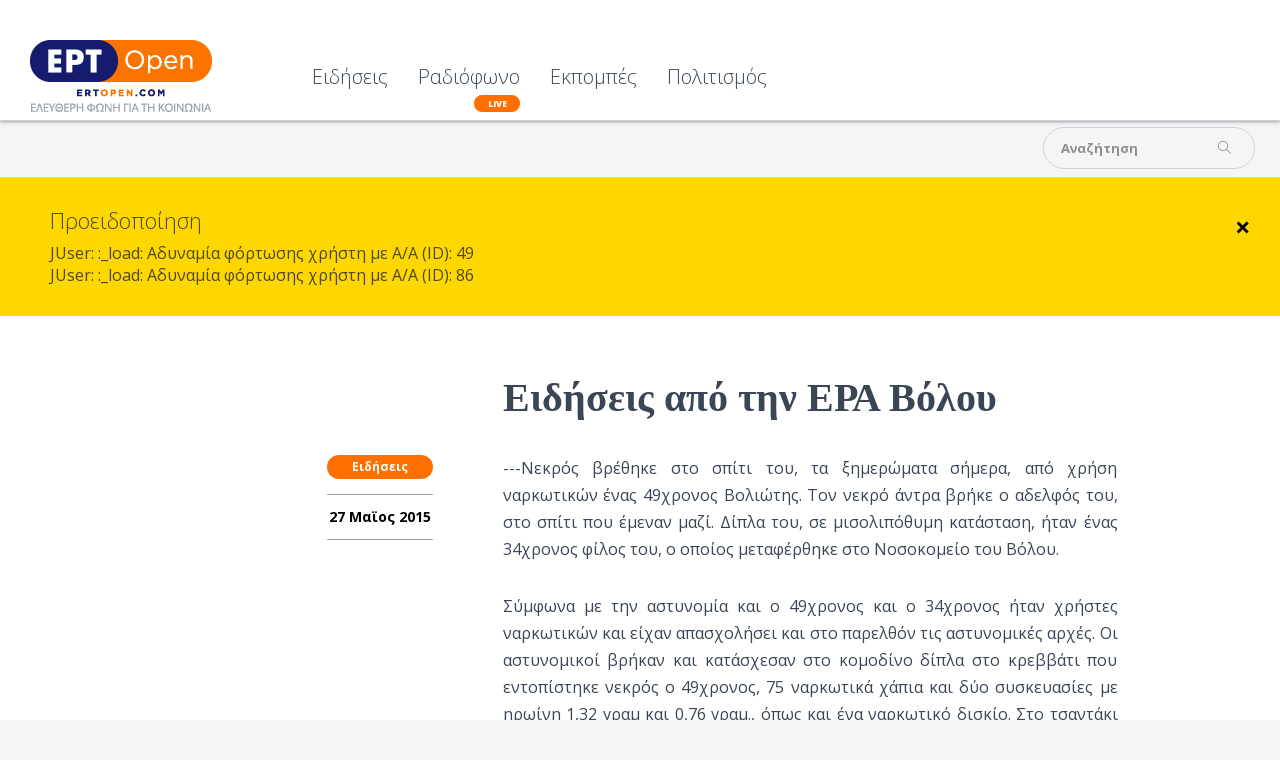

--- FILE ---
content_type: text/html; charset=utf-8
request_url: https://www.ertopen.com/show/item/34156-eidhseis-apo-thn-era-boloy
body_size: 13049
content:
<!DOCTYPE html>
<!--[if lte IE 6]><html class="lt-ie9 isIE6" lang="el-gr" dir="ltr" prefix="og: http://ogp.me/ns#"><![endif]-->
<!--[if IE 7]><html class="lt-ie9 isIE7" lang="el-gr" dir="ltr" prefix="og: http://ogp.me/ns#"><![endif]-->
<!--[if IE 8]><html class="lt-ie9 isIE8" lang="el-gr" dir="ltr" prefix="og: http://ogp.me/ns#"><![endif]-->
<!--[if IE 9]><html class="isIE9" lang="el-gr" dir="ltr" prefix="og: http://ogp.me/ns#"><![endif]-->
<!--[if gt IE 9]><!--><html lang="el-gr" dir="ltr" prefix="og: http://ogp.me/ns#"><!--<![endif]-->
	<head>
				<meta charset="utf-8" />
	<base href="https://www.ertopen.com/show/item/34156-eidhseis-apo-thn-era-boloy" />
	<meta http-equiv="X-UA-Compatible" content="IE=edge,chrome=1" />
	<meta http-equiv="imagetoolbar" content="false" />
	<meta name="keywords" content="ΕΡΑ Βόλου" />
	<meta name="robots" content="max-image-preview:large" />
	<meta property="og:url" content="https://www.ertopen.com/show/item/34156-eidhseis-apo-thn-era-boloy" />
	<meta property="og:type" content="article" />
	<meta property="og:title" content="Ειδήσεις από την ΕΡΑ Βόλου - ERT Open" />
	<meta property="og:description" content="---Νεκρός βρέθηκε στο σπίτι του, τα ξημερώματα σήμερα, από χρήση ναρκωτικών ένας 49χρονος Βολιώτης. Τον νεκρό άντρα βρήκε ο αδελφός του, στο σπίτι που έμεναν μαζί. Δίπλα του, σε μισολιπόθυμη κατάσταση, ήταν ένας 34χρονος φίλος του, ο οποίος μεταφέρθηκε στο Νοσοκομείο του Βόλου. Σύμφωνα με την αστυνο..." />
	<meta name="twitter:card" content="summary" />
	<meta name="twitter:site" content="@ertsocial" />
	<meta name="twitter:title" content="Ειδήσεις από την ΕΡΑ Βόλου - ERT Open" />
	<meta name="twitter:description" content="---Νεκρός βρέθηκε στο σπίτι του, τα ξημερώματα σήμερα, από χρήση ναρκωτικών ένας 49χρονος Βολιώτης. Τον νεκρό άντρα βρήκε ο αδελφός του, στο σπίτι που έμεναν μαζί. Δίπλα του, σε μισολιπόθυμη κατάσταση..." />
	<meta name="viewport" content="width=device-width, user-scalable=0, initial-scale=1.0" />
	<meta name="apple-mobile-web-app-capable" content="yes" />
	<meta name="distribution" content="global" />
	<meta name="designer" content="developed by Nuevvo - http://nuevvo.com" />
	<meta name="copyright" content="Copyright (c) 2026 ERT Open" />
	<meta name="description" content="---Νεκρός βρέθηκε στο σπίτι του, τα ξημερώματα σήμερα, από χρήση ναρκωτικών ένας 49χρονος Βολιώτης. Τον νεκρό άντρα βρήκε ο αδελφός του, στο σπίτι που..." />
	<meta name="generator" content="Joomla! - Open Source Content Management" />
	<title>Ειδήσεις από την ΕΡΑ Βόλου - ERT Open</title>
	<link href="/templates/ertopen/includes/images/ios/apple-touch-icon-57x57.png" rel="apple-touch-icon" />
	<link href="/templates/ertopen/includes/images/ios/apple-touch-icon-72x72.png" rel="apple-touch-icon" sizes="72x72" />
	<link href="/templates/ertopen/includes/images/ios/apple-touch-icon-144x144.png" rel="apple-touch-icon" sizes="114x114" />
	<link href="/templates/ertopen/includes/images/ios/apple-touch-icon-152x152.png" rel="apple-touch-icon" sizes="144x144" />
	<link href="/templates/ertopen/favicon.ico" rel="shortcut icon" type="image/vnd.microsoft.icon" />
	<link href="/index.php?option=com_ajax&plugin=arktypography&format=json" rel="stylesheet" />
	<link href="https://cdnjs.cloudflare.com/ajax/libs/magnific-popup.js/1.1.0/magnific-popup.min.css" rel="stylesheet" />
	<link href="https://cdnjs.cloudflare.com/ajax/libs/simple-line-icons/2.4.1/css/simple-line-icons.min.css" rel="stylesheet" />
	<link href="/templates/ertopen/css/k2.css?v=2.18" rel="stylesheet" />
	<link href="/templates/ertopen/css/template.css?v=20180705_0455" rel="stylesheet" />
	<link href="//fonts.googleapis.com/css?family=Open Sans:300,regular,500,600,700,800,300italic,italic,500italic,600italic,700italic,800italic&amp;subset=latin,latin-ext,cyrillic,cyrillic-ext,greek,greek-ext,khmer,vietnamese" rel="stylesheet" />
	<link href="/templates/ertopen/css/custom.css?v=20180705_0455" rel="stylesheet" />
	<link href="https://www.ertopen.com/media/editors/arkeditor/css/squeezebox.css" rel="stylesheet" />
	<style>

                        /* K2 - Magnific Popup Overrides */
                        .mfp-iframe-holder {padding:10px;}
                        .mfp-iframe-holder .mfp-content {max-width:100%;width:100%;height:100%;}
                        .mfp-iframe-scaler iframe {background:#fff;padding:10px;box-sizing:border-box;box-shadow:none;}
                    body, input, textarea, input[type='text'] { font-family : 'Open Sans'}h1, h2, h3, h4, h5, h6 { font-family : 'Open Sans Condensed'}
	</style>
	<script src="/media/jui/js/jquery.min.js?136294e4403e2ec823f6844cba94af53"></script>
	<script src="/media/jui/js/jquery-noconflict.js?136294e4403e2ec823f6844cba94af53"></script>
	<script src="/media/jui/js/jquery-migrate.min.js?136294e4403e2ec823f6844cba94af53"></script>
	<script src="https://cdnjs.cloudflare.com/ajax/libs/magnific-popup.js/1.1.0/jquery.magnific-popup.min.js"></script>
	<script src="/media/k2/assets/js/k2.frontend.js?v=2.18&sitepath=/"></script>
	<script src="//www.youtube.com/player_api"></script>
	<script src="/templates/ertopen/js/behaviour.js?v=20180705_0455"></script>
	<script src="/templates/ertopen/js/custom.js"></script>
	<script src="https://www.ertopen.com/media/editors/arkeditor/js/jquery.easing.min.js"></script>
	<script src="https://www.ertopen.com/media/editors/arkeditor/js/squeezebox.js"></script>
	<script type="application/ld+json">

                {
                    "@context": "https://schema.org",
                    "@type": "Article",
                    "mainEntityOfPage": {
                        "@type": "WebPage",
                        "@id": "https://www.ertopen.com/index.php/show/item/34156-eidhseis-apo-thn-era-boloy"
                    },
                    "url": "https://www.ertopen.com/index.php/show/item/34156-eidhseis-apo-thn-era-boloy",
                    "headline": "Ειδήσεις από την ΕΡΑ Βόλου - ERT Open",
                    "datePublished": "2015-05-27T14:00:01+03:00",
                    "dateModified": "2015-05-27T14:02:24+03:00",
                    "author": {
                        "@type": "Person",
                        "name": "",
                        "url": "https://www.ertopen.com/index.php/show/itemlist/user/49-d41d8cd98f00b204e9800998ecf8427e"
                    },
                    "publisher": {
                        "@type": "Organization",
                        "name": "ERT Open",
                        "url": "https://www.ertopen.com/",
                        "logo": {
                            "@type": "ImageObject",
                            "name": "ERT Open",
                            "width": "",
                            "height": "",
                            "url": "https://www.ertopen.com/"
                        }
                    },
                    "articleSection": "https://www.ertopen.com/index.php/show/itemlist/category/11-eidiseis",
                    "keywords": "ΕΡΑ Βόλου",
                    "description": "",
                    "articleBody": "---Νεκρός βρέθηκε στο σπίτι του, τα ξημερώματα σήμερα, από χρήση ναρκωτικών ένας 49χρονος Βολιώτης. Τον νεκρό άντρα βρήκε ο αδελφός του, στο σπίτι που έμεναν μαζί. Δίπλα του, σε μισολιπόθυμη κατάσταση, ήταν ένας 34χρονος φίλος του, ο οποίος μεταφέρθηκε στο Νοσοκομείο του Βόλου. Σύμφωνα με την αστυνομία και ο 49χρονος και ο 34χρονος ήταν χρήστες ναρκωτικών και είχαν απασχολήσει και στο παρελθόν τις αστυνομικές αρχές. Οι αστυνομικοί βρήκαν και κατάσχεσαν στο κομοδίνο δίπλα στο κρεββάτι που εντοπίστηκε νεκρός ο 49χρονος, 75 ναρκωτικά χάπια και δύο συσκευασίες με ηρωίνη 1,32 γραμ και 0,76 γραμ., όπως και ένα ναρκωτικό δισκίο. Στο τσαντάκι μέσης του 34χρονου βρέθηκαν και κατασχέθηκαν 27 ναρκωτικά χάπια. ---Το αγροτικό τους κατά την άσκηση της στρατιωτικής τους θητείας θα μπορούν να κάνουν οι γιατροί, όπως επίσης το ίδιο θα μπορεί να συμβαίνει και με αρχιτέκτονες, μηχανικούς και δικηγόρους, δήλωσε από την Λάρισα, το απόγευμα της Δευτέρας, ο αναπληρωτής υπουργός Εθνικής Άμυνας Κώστας Ήσυχος, κατά τη διάρκεια επίσκεψής του στην περιοχή. Ο κ. Κώστας Ήσυχος αναφέρθηκε σε νομοσχέδιο που πρόκειται να κατατεθεί από το υπουργείο Εθνικής &#039;Αμυνας το πρώτο 15νθήμερο του Ιουνίου, στο πλαίσιο του οποίου θα περιλαμβάνονται ρυθμίσεις σε θέματα που αφορούν τις Ένοπλες Δυνάμεις, μεταξύ των οποίων και η προαναφερόμενη. Ενώ στις προωθούμενες ρυθμίσεις συμπεριλαμβάνονται και αυτές που έχουν να κάνουν με την ακίνητη περιουσία που είναι στην κατοχή των Ενόπλων Δυνάμεων και αφορούν στην αξιοποίηση τους και στην απόδοσή τους στους πολίτες ---Σύσκεψη στο Δημαρχείο του Βόλου πραγματοποίησε χθες η Περιφερειακή Ένωση Δήμων Θεσσαλίας για το νέο ΕΣΠΑ. Στόχος των συσκέψεων σύμφωνα με τον Πρόεδρο της ΠΕΔ Θεσσαλίας κ. Κωτσό είναι να καταγραφούν οι προτεραιότητες και οι αναγκαιότητες που υπάρχουν σε κάθε Δήμο. Ο ίδιος εξέφρασε την αγωνία του για τις οικονομικές εξελίξεις και την αναπτυξιακή πορεία των δήμων, σημειώνοντας πως «Πρέπει το συντομότερο δυνατόν, να ξεκινήσουν τα τομεακά ή τα περιφερειακά προγράμματα για τη χρηματοδότηση έργων των Δήμων και ουσιαστικά των τοπικών κοινωνιών». ---Την ανάγκη να συντηρηθούν αλλά κυρίως να αντικατασταθούν με νέα τα μηχανήματα αιμοκάθαρσης σε όλες τις μονάδες νεφρού της Περιφέρειας Θεσσαλίας έθεσε αντιπροσωπεία της Πανελλαδικής Ομοσπονδίας Νεφροπαθών στον νέο διοικητή της 5ης ΥΠΕ με τον οποίο είχε σήμερα συνάντηση. Αναφέρθηκαν επίσης και στις ελλείψεις σε γιατρούς και νοσηλευτικό προσωπικό στις μονάδες κυρίως της Καρδίτσας και της Λαμίας. Από την πλευρά του ο διοικητής κ. Νέστορας Αντωνίου ανέφερε ότι θα φροντίσει να τρέξει η διαδικασία μετά τους διαγωνισμούς που έγιναν για την προμήθεια μηχανημάτων αιμοκάθαρσης σε Βόλο και Λαμία. Αναφορικά με την Καρδίτσα και Λαμία που αντιμετωπίζουν σοβαρό πρόβλημα υποστελέχωσης σε νεφρολόγους είπε ότι θα φροντίσει να αναλάβουν υπηρεσία το συντομότερο δυνατόν, ένας μόνιμος νεφρολόγος σε Καρδίτσα και ένας στη Λαμία. Τέλος τόνισε ότι θα φροντίσει στους διαγωνισμούς για τα φίλτρα να τίθενται οι προδιαγραφές που θέτει η νεφρολογική εταιρεία. ---Η Αποκεντρωμένη Διοίκηση απέρριψε απόφαση του Δήμου Βόλου για οικονομική ενίσχυση φοιτητικής ομάδας. Η ενίσχυση θα καλυφθεί από κονδύλια του Δήμου και η Αποκεντρωμένη κατηγορείται από τον Δήμο ότι αποδέχεται τις σπατάλες και τους χορούς εκατομμυρίων με εργολαβίες και μελέτες και καταδικάζει τη δημιουργία, την ελπίδα και την προοπτική. ---Ερώτηση προς το Υπουργείο Παραγωγικής Ανασυγκρότησης, Περιβάλλοντος και Ενέργειας κατέθεσαν η βουλευτής Μαγνησίας Δανάη Τζήκα-Κωστοπούλου και ο βουλευτής Κορινθίας Φάνης Κουρεμπές, την οποία συνυπογράφουν 65 βουλευτές του ΣΥΡΙΖΑ, μεταξύ των οποίων και οι βουλευτές Μαγνησίας Α. Μεϊκόπουλος, Κ. Δελημήτρος και Κ. Παπανάτσιου, με την οποία ζητούν ένα ευνοϊκότερο καθεστώς διακανονισμού για την εξόφληση των οφειλών στη ΔΕΗ για τα νοικοκυριά, τις μικρομεσαίες επιχειρήσεις και τους αγρότες που δεν μπορούν να ανταπεξέλθουν στο υπάρχον καθεστώς και κινδυνεύουν να μείνουν χωρίς ηλεκτροδότηση. Στην ερώτηση επισημαίνεται, μεταξύ άλλων, ότι «Τη στιγμή που οι οφειλές και οι ανεξόφλητοι λογαριασμοί στη ΔΕΗ παραμένουν πολύ υψηλοί (1,8 δις) και αυξάνονται καθημερινά, είναι πλέον συχνό το φαινόμενο πολλοί καταναλωτές να βρίσκονται σε διακανονισμό με τη ΔΕΗ αλλά να μην μπορούν να ανταποκριθούν στο ύψος των δόσεων της ρύθμισης, την ίδια στιγμή που δεν πληρούν τις προϋποθέσεις ένταξης στις ρυθμίσεις για την αντιμετώπιση της ανθρωπιστικής κρίσης. Οι βουλευτές ρωτούν τον αρμόδιο Υπουργό τόσο για ένα νέο καθεστώς διακανονισμού αλλά και με ποιους τρόπους θα διασφαλιστεί ότι δεν θα γίνει διακοπή ρεύματος σε όσους δεν διαθέτουν την οικονομική δυνατότητα να ανταπεξέλθουν στα χρέη τους ή στο ύψος των δόσεων του διακανονισμού τους αλλά και ποια μέριμνα θα ληφθεί για την αποκατάσταση της ηλεκτροδότησης, όπου έχει γίνει διακοπή ρεύματος. ---Το μνημείο των αδικοχαμένων οπαδών του ΠΑΟΚ στα Τέμπη βεβήλωσαν άγνωστοι, σπάζοντας και τα 6 εκκλησάκια που βρισκόταν στον χώρο. Το αποκρουστικό θέαμα αντίκρισε χθες Τρίτη ο ιερέας Αμπελακίων, γειτονικό χωριό των Τεμπών, ο οποίος έχει αναλάβει να κάνει τις δοξολογίες και τη φροντίδα του χώρου. Ο ιερέας ενημέρωσε τον Σ.Φ. ΠΑΟΚ Κορδελιού για τις ζημιές, καθώς οι οπαδοί ήταν μέλη του συγκεκριμένου συνδέσμου. Αν και η αρχική σκέψη οδηγούσε σε τυφλή οπαδική βία, πηγές από την αστυνομία που έσπευσε στο σημείο, αναφέρουν πως δεν υπάρχουν ίχνη από τους δράστες, ενώ το γεγονός πως δεν υπάρχουν γραμμένα συνθήματα, ίσως να παραπέμπει σε άλλη αιτία. Το μνημείο στα Τέμπη είχε χτιστεί από οπαδούς του ΠΑΟΚ για να τιμήσουν τη μνήμη των φίλων τους που έχασαν τη ζωή τους στο τροχαίο δυστύχημα που έγινε στις 4 Οκτωβρίου του 1999, επιστρέφοντας με τουριστικό λεωφορείο από τον αγώνα της ομάδας τους με τον Παναθηναϊκό στο ΟΑΚΑ. ---Ο Βόλος και η Μαγνησία προβάλλονται στο διήμερο φόρουμ για τον θαλάσσιο τουρισμό, «Posidonia» χθες και σήμερα στην Αθήνα, μέσω του Επιμελητηρίου, στο περίπτερο του Επιμελητηριακού Ομίλου Ανάπτυξης Ελληνικών Νησιών (Ε.Ο.Α.Ε.Ν.). Φέτος το θέμα της συνάντησης είναι η προβολή και γνωριμία με τα τοπικά προϊόντα, έτσι ώστε να τα γνωρίσουν οι επιχειρήσεις κρουαζιέρας και να μπουν στα κρουαζιερόπλοια. Στην αντιπροσωπεία του Επιμελητηρίου συμμετέχουν ο πρόεδρός του κ. Τ. Μπασδάνης, ο γραμματέας κ. Βασ. Ζαχείλας και το μέλος του ΔΣ Θέκλα Καμμένου. Πρόκειται για μια διεθνή συνάντηση, που έχει καθιερωθεί να διοργανώνεται κάθε δύο χρόνια, εναλλάξ με την κορυφαία έκθεση «Ποσειδώνεια», αποτελώντας μια επιπλέον δυναμική επιχειρηματική εκδήλωση του κλάδου της κρουαζιέρας και του γιότινγκ. ---Τη Δευτέρα 1 Ιουνίου 2015, ημέρα εορτασμού του Αγίου Πνεύματος, η αγορά του Βόλου και της Νέας Ιωνίας, όπως κάθε χρόνο, θα παραμείνει κλειστή. Σύμφωνα με σχετική ανακοίνωση του Εμπορικού Συλλόγου «η ημέρα αυτή έχει καθιερωθεί ως αργία και τα καταστήματα στη Μαγνησία και σε πολλές περιοχές της χώρας μας παραμένουν κλειστά». ---Το δίτομο έργο Λαϊκά παραμύθια της Θεσσαλίας, του Ομ. Καθηγητή Β.Δ. Αναγνωστόπουλου, παρουσιάζουν το Πανεπιστήμιο Θεσσαλίας, οι Πανεπιστημιακές Εκδόσεις Θεσσαλίας, το Παιδαγωγικό Τμήμα Προσχολικής Εκπαίδευσης, ο Σύλλογος Δασκάλων και Νηπιαγωγών Ν. Μαγνησίας και το Κέντρο Βιβλίου Μαγνησιωτών Συγγραφέων (ΚΕΒΙΜΑΣΥ), στο Αμφιθέατρο Κορδάτου, την Τετάρτη 27 Μαΐου και ώρα 7.30 μ.μ. Το πρόγραμμα περιλαμβάνει, μετά τους χαιρετισμούς, αφήγηση λαϊκού παραμυθιού από την κ. Μάρω Αισώπου, αφηγήτρια ιστοριών, την παρουσίαση του έργου από τον Δημήτρη Μπενέκο, Καθηγητή Λαογραφίας του Πανεπιστημίου Θεσσαλίας, και τον Κώστα Λιάπη, λαογράφο-ερευνητή και, τέλος, δραματοποίηση παραμυθιών από μαθητές του 13ου Δημοτικού Σχολείου και 26ου Νηπιαγωγείου Βόλου με την καθοδήγηση της Έλενας Στανιού, διδάκτορος-νηπιαγωγού και της Λίας Τσαλαβρέτα, δασκάλας. Την εκδήλωση συντονίζει η Ελένη Κονταξή, δρ. φιλόλογος. Στη Θόλο του Πανεπιστημίου θα υπάρχει έκθεση σε σταντ με σκίτσα και εικόνες του Γιάννη Κονταξή, που κοσμούν τους δύο τόμους των ΛΑΪΚΩΝ ΠΑΡΑΜΥΘΙΩΝ ΤΗΣ ΘΕΣΣΑΛΙΑΣ. ---Μια μεγάλη εκδήλωση-συναυλία αφιερωμένη στον κορυφαίο συνθέτη Μάνο Χατζιδάκι πραγματοποιείται σήμερα Τετάρτη, στις 21.30 το βράδυ, στο Θερινό Θέατρο Βόλου «Μελίνα Μερκούρη». Για την εκδήλωση συμπράττουν σημαντικοί φορείς πολιτισμού της πόλης του Βόλου, όπως είναι η Βολιώτικη , η Χορωδία των Εκπαιδευτικών Ν. Μαγνησίας και το Δίκτυο «Περραιβία», με την υποστήριξη και τη συνεργασία της Δ/νσης Πολιτισμού του Δήμου Βόλου. Μαέστρος των δύο Χορωδιών είναι η Στάσα Τζάλα. Στη φετινή μεγάλη εκδήλωση που θα πραγματοποιηθεί την Τετάρτη 24 Ιουνίου στις 21.30 με την θα παρουσιαστούν μεγάλες επιτυχίες του Μάνου Χατζιδάκι, που σημάδεψαν τα μουσικά πράγματα της χώρας μας. Στην εκδήλωση συμμετέχουν οι εξαιρετικοί σολίστες - ερμηνευτές Νίκος Παρθένης και Κατερίνα Αποστολοπούλου, ενώ η ορχήστρα θα απαρτίζεται από τους καλύτερους μουσικούς της πόλης του Βόλου. Πρόκειται για μια «Μια πανδαισία ήχων, φωνών, εικόνων και μουσικής από ένα πλήθος πάνω από ογδόντα καλλιτεχνών που θα βρίσκονται καθ’ όλη τη διάρκεια της εκδήλωσης επί σκηνής, παρουσιάζοντας τις καλύτερες μουσικές δημιουργίες του Μάνου Χατζιδάκι που έχουν ταξιδέψει την Ελλάδα και τη μουσική της σε όλο τον κόσμο» αναφέρει ο εμπνευστής και συντονιστής της εκδήλωσης, Κώστας Σκριάπας."
                }
                
	</script>
	<script>

  (function($){
    $(document).ready(function(){
       $('.itemRelated').nuSlider( {
         orientation: 'horizontal',
         step: 3,
         viewport: 3,
       transitionTime : 500,
       minItemWidth: 280
      });
    });
  })(jQuery)
(function()
				{
					if(typeof jQuery == 'undefined')
						return;
					
					jQuery(function($)
					{
						if($.fn.squeezeBox)
						{
							$( 'a.modal' ).squeezeBox({ parse: 'rel' });
				
							$( 'img.modal' ).each( function( i, el )
							{
								$(el).squeezeBox({
									handler: 'image',
									url: $( el ).attr( 'src' )
								});
							})
						}
						else if(typeof(SqueezeBox) !== 'undefined')
						{
							$( 'img.modal' ).each( function( i, el )
							{
								SqueezeBox.assign( el, 
								{
									handler: 'image',
									url: $( el ).attr( 'src' )
								});
							});
						}
						
						function jModalClose() 
						{
							if(typeof(SqueezeBox) == 'object')
								SqueezeBox.close();
							else
								ARK.squeezeBox.close();
						}
					
					});
				})();
	</script>

		<script async src="https://pagead2.googlesyndication.com/pagead/js/adsbygoogle.js?client=ca-pub-5187865990558072"
     crossorigin="anonymous"></script>
	<!--[if lt IE 9]>
	<script src="//cdnjs.cloudflare.com/ajax/libs/html5shiv/3.6.2/html5shiv.js"></script>
	<![endif]-->

	<!-- Google Analytics -->
	<script type="text/javascript">
		var _gaq = _gaq || [];
		_gaq.push(['_setAccount', 'UA-37712575-3']);
		_gaq.push(['_setDomainName', '.ertopen.com']);
		_gaq.push(['_trackPageview']);

		(function() {
			var ga = document.createElement('script'); ga.type = 'text/javascript'; ga.async = true;
			ga.src = ('https:' == document.location.protocol ? 'https://ssl' : 'http://www') + '.google-analytics.com/ga.js';
			var s = document.getElementsByTagName('script')[0]; s.parentNode.insertBefore(ga, s);
		})();
	</script>
	
	</head>
	<body id="com_k2" class="viewIsItem idIs34156 itemIdIs382">
		<span id="top" class="visuallyhidden"></span>
		<!-- Facebook Widgets [start] -->
<div id="fb-root"></div>
<script>
    (function(d, s, id) {
      var js, fjs = d.getElementsByTagName(s)[0];
      if (d.getElementById(id)) return;
      js = d.createElement(s); js.id = id;
      js.src = "//connect.facebook.net/en_US/sdk.js#xfbml=1&version=v2.0";
      fjs.parentNode.insertBefore(js, fjs);
    }(document, 'script', 'facebook-jssdk'));
</script>
<!-- Facebook Widgets [end] -->

		<header class="row collapse site-header" id="top">

			<div class="column header-logo">
				<!-- Logo -->
				<h1 class="logo">
					<a href="https://www.ertopen.com/">
												<img src="/images/logo/logo_182x72.png" alt="ERTOpen" />
											</a>
				</h1>
			</div>

						<nav class="column end top-lvl-nav">
					<div id="moduleId229" class="module ">
				<div class="moduleContent">
			<ul class="nav menu">
<li class="item-360 deeper parent"><a href="/index.php" >Ειδήσεις</a><ul class="nav-child unstyled small"><li class="item-370 deeper parent"><a href="/index.php/news/ellada" >Ελλάδα</a><ul class="nav-child unstyled small"><li class="item-374"><a href="/index.php/news/ellada/koinwnia" >Κοινωνία</a></li><li class="item-373"><a href="/index.php/news/ellada/politikh" >Πολιτική</a></li><li class="item-372"><a href="/index.php/news/ellada/oikonomia" >Οικονομία</a></li><li class="item-375"><a href="/index.php/news/ellada/athlitika" >Αθλητικά</a></li></ul></li><li class="item-371"><a href="/index.php/news/kosmos" >Κόσμος</a></li></ul></li><li class="item-365"><a class="is-live" href="/index.php/radio" >Ραδιόφωνο</a></li><li class="item-564"><a href="/index.php/εκπομπές" >Εκπομπές</a></li><li class="item-285"><a href="/index.php/ekdiloseis" >Πολιτισμός</a></li></ul>
		</div>
	</div>
	
				
				<a id="menuHandler" class="show-for-mdown right" href="#">
					<span class="sec-font">MENU</span> <i class="icon icon-menu"></i>
				</a>

								<div class="show-on-scroll">
						<div id="moduleId243" class="module ">
				<div class="moduleContent">
			<div id="k2ModuleBox243" class="modSearchBlock k2SearchBlock transition toggleSearchState">
	<form action="/index.php/show/itemlist/search" method="get" autocomplete="off" class="k2SearchBlockForm">

		<input type="text" value="Αναζήτηση" name="searchword" maxlength="" size="" class="inputbox" onblur="if(this.value=='') this.value='Αναζήτηση';" onfocus="if(this.value=='Αναζήτηση') this.value='';" />

						<input type="submit" value="" class="glyph button" onclick="this.form.searchword.focus();" />
				
		<input type="hidden" name="categories" value="" />
					</form>

	</div>
		</div>
	</div>
	
				</div>
				
				<a class="right back-to-top k2Anchor" href="#top">
					<i class="icon-up-open"></i>
				</a>
			</nav>
			
		</header>

				<section class="row top-zone">
			
						<div class="column right small-12  mod-top">

					<div id="moduleId232" class="module right">
				<div class="moduleContent">
			<div id="k2ModuleBox232" class="modSearchBlock k2SearchBlock transition toggleSearchState right">
	<form action="/index.php/show/itemlist/search" method="get" autocomplete="off" class="k2SearchBlockForm">

		<input type="text" value="Αναζήτηση" name="searchword" maxlength="" size="" class="inputbox" onblur="if(this.value=='') this.value='Αναζήτηση';" onfocus="if(this.value=='Αναζήτηση') this.value='';" />

						<input type="submit" value="" class="glyph button" onclick="this.form.searchword.focus();" />
				
		<input type="hidden" name="categories" value="" />
					</form>

	</div>
		</div>
	</div>
	
							</div>
						<div class="clr"></div>
		</section>
		
		<section class="row content">
			
			<div id="system-message-container">
			<div id="system-message">
							<div class="alert alert-warning">
										<a class="close" data-dismiss="alert">×</a>

											<h4 class="alert-heading">Προειδοποίηση</h4>
						<div>
															<div class="alert-message">JUser: :_load: Αδυναμία φόρτωσης χρήστη με Α/Α (ID): 49</div>
															<div class="alert-message">JUser: :_load: Αδυναμία φόρτωσης χρήστη με Α/Α (ID): 86</div>
													</div>
									</div>
					</div>
	</div>


						<!-- Required for Facebook sharing -->
<div id="fb-root"></div>


<!-- Start K2 Item Layout -->
<span id="startOfPageId34156"></span>

<article id="k2Container" class="white-bg itemView">

	<!-- Plugins: BeforeDisplay -->
	
	<!-- K2 Plugins: K2BeforeDisplay -->
	
   
    <section class="article-body">
      <div class="column small-12 large-6 small-centered">

        
                <div class="clr"></div>
                <div class="itemBody">
          <header class="itemHeader">

                        <!-- Item category -->
            <div class="orange-bg show-for-mdown itemCategory">
                            <a href="/index.php/show/itemlist/category/11-eidiseis">Ειδήσεις</a>
            </div>
            
                        <!-- Item title -->
            <h2 class="itemTitle">
              
              Ειδήσεις από την ΕΡΑ Βόλου
              
            </h2>
            
            <!-- Plugins: AfterDisplayTitle -->
            
            <!-- K2 Plugins: K2AfterDisplayTitle -->
                      </header>
                    <aside class="left item-aside">
                        <!-- Item category -->
            <div class="orange-bg itemCategory">
                            <a href="/index.php/show/itemlist/category/11-eidiseis">Ειδήσεις</a>
            </div>
            
                        <!-- Date created -->
            <span class="itemDateCreated">
              27 Μαϊος 2015            </span>
            
                        <div class="clr"></div>
          </aside>
          
          
        	
      	  <!-- Plugins: BeforeDisplayContent -->
      	  
      	  <!-- K2 Plugins: K2BeforeDisplayContent -->
      	  
      	        	        	  <!-- Item introtext -->
      	  <div class="itemIntroText">
      	  	      	  </div>
      	        	        	  <!-- Item fulltext -->
      	  <div class="itemFullText">
      	  	<p style="text-align: justify;">---Νεκρός βρέθηκε στο σπίτι του, τα ξημερώματα σήμερα, από χρήση ναρκωτικών ένας 49χρονος Βολιώτης. Τον νεκρό άντρα βρήκε ο αδελφός του, στο σπίτι που έμεναν μαζί. Δίπλα του, σε μισολιπόθυμη κατάσταση, ήταν ένας 34χρονος φίλος του, ο οποίος μεταφέρθηκε στο Νοσοκομείο του Βόλου.</p>
<p style="text-align: justify;">Σύμφωνα με την αστυνομία και ο 49χρονος και ο 34χρονος ήταν χρήστες ναρκωτικών και είχαν απασχολήσει και στο παρελθόν τις αστυνομικές αρχές. Οι αστυνομικοί βρήκαν και κατάσχεσαν στο κομοδίνο δίπλα στο κρεββάτι που εντοπίστηκε νεκρός ο 49χρονος, 75 ναρκωτικά χάπια και δύο συσκευασίες με ηρωίνη 1,32 γραμ και 0,76 γραμ., όπως και ένα ναρκωτικό δισκίο. Στο τσαντάκι μέσης του 34χρονου βρέθηκαν και κατασχέθηκαν 27 ναρκωτικά χάπια.</p>
<p style="text-align: justify;">---Το αγροτικό τους κατά την άσκηση της στρατιωτικής τους θητείας θα μπορούν να κάνουν οι γιατροί, όπως επίσης το ίδιο θα μπορεί να συμβαίνει και με αρχιτέκτονες, μηχανικούς και δικηγόρους, δήλωσε από την Λάρισα, το απόγευμα της Δευτέρας, ο αναπληρωτής υπουργός Εθνικής Άμυνας Κώστας Ήσυχος, κατά τη διάρκεια επίσκεψής του στην περιοχή.</p>
<p style="text-align: justify;">Ο κ. Κώστας Ήσυχος αναφέρθηκε σε νομοσχέδιο που πρόκειται να κατατεθεί από το υπουργείο Εθνικής 'Αμυνας το πρώτο 15νθήμερο του Ιουνίου, στο πλαίσιο του οποίου θα περιλαμβάνονται ρυθμίσεις σε θέματα που αφορούν τις Ένοπλες Δυνάμεις, μεταξύ των οποίων και η προαναφερόμενη. Ενώ στις προωθούμενες ρυθμίσεις συμπεριλαμβάνονται και αυτές που έχουν να κάνουν με την ακίνητη περιουσία που είναι στην κατοχή των Ενόπλων Δυνάμεων και αφορούν στην αξιοποίηση τους και στην απόδοσή τους στους πολίτες</p>
<p style="text-align: justify;">---Σύσκεψη στο Δημαρχείο του Βόλου πραγματοποίησε χθες η Περιφερειακή Ένωση Δήμων Θεσσαλίας για το νέο ΕΣΠΑ.</p>
<p style="text-align: justify;">Στόχος των συσκέψεων σύμφωνα με τον Πρόεδρο της ΠΕΔ Θεσσαλίας κ. Κωτσό είναι να καταγραφούν οι προτεραιότητες και οι αναγκαιότητες που υπάρχουν σε κάθε Δήμο. Ο ίδιος εξέφρασε την αγωνία του για τις οικονομικές εξελίξεις και την αναπτυξιακή πορεία των δήμων, σημειώνοντας πως «Πρέπει το συντομότερο δυνατόν, να ξεκινήσουν τα τομεακά ή τα περιφερειακά προγράμματα για τη χρηματοδότηση έργων των Δήμων και ουσιαστικά των τοπικών κοινωνιών».</p>
<p style="text-align: justify;">---Την ανάγκη να συντηρηθούν αλλά κυρίως να αντικατασταθούν με νέα τα μηχανήματα αιμοκάθαρσης σε όλες τις μονάδες νεφρού της Περιφέρειας Θεσσαλίας έθεσε αντιπροσωπεία της Πανελλαδικής Ομοσπονδίας Νεφροπαθών στον νέο διοικητή της 5<sup>ης</sup>&nbsp;ΥΠΕ με τον οποίο είχε σήμερα συνάντηση. Αναφέρθηκαν επίσης και στις ελλείψεις σε γιατρούς και νοσηλευτικό προσωπικό στις μονάδες κυρίως της Καρδίτσας και της Λαμίας. &nbsp;Από την πλευρά του ο διοικητής κ.&nbsp;Νέστορας Αντωνίου ανέφερε&nbsp;ότι θα φροντίσει να τρέξει η&nbsp;διαδικασία&nbsp;μετά τους διαγωνισμούς που έγιναν για την προμήθεια μηχανημάτων αιμοκάθαρσης σε Βόλο και Λαμία. Αναφορικά με την Καρδίτσα και Λαμία που αντιμετωπίζουν σοβαρό πρόβλημα υποστελέχωσης σε νεφρολόγους είπε ότι θα φροντίσει να αναλάβουν υπηρεσία το συντομότερο δυνατόν, ένας μόνιμος νεφρολόγος σε Καρδίτσα και ένας στη Λαμία. Τέλος τόνισε ότι&nbsp;θα φροντίσει στους διαγωνισμούς για τα φίλτρα να τίθενται οι προδιαγραφές που θέτει η&nbsp;&nbsp;νεφρολογική εταιρεία.</p>
<p style="text-align: justify;">---Η Αποκεντρωμένη Διοίκηση απέρριψε απόφαση του Δήμου Βόλου για οικονομική ενίσχυση φοιτητικής ομάδας. Η ενίσχυση θα καλυφθεί από κονδύλια του Δήμου και η Αποκεντρωμένη κατηγορείται από τον Δήμο ότι αποδέχεται τις σπατάλες και τους χορούς εκατομμυρίων με εργολαβίες και μελέτες και καταδικάζει τη δημιουργία, την ελπίδα και την προοπτική.</p>
<p style="text-align: justify;">---Ερώτηση προς το Υπουργείο Παραγωγικής Ανασυγκρότησης, Περιβάλλοντος και Ενέργειας κατέθεσαν η βουλευτής Μαγνησίας Δανάη Τζήκα-Κωστοπούλου και ο βουλευτής Κορινθίας Φάνης Κουρεμπές, την οποία συνυπογράφουν 65 βουλευτές του ΣΥΡΙΖΑ, μεταξύ των οποίων και οι βουλευτές Μαγνησίας Α. Μεϊκόπουλος, Κ. Δελημήτρος και Κ. Παπανάτσιου, με την οποία ζητούν ένα ευνοϊκότερο καθεστώς διακανονισμού για την εξόφληση των οφειλών στη ΔΕΗ για τα νοικοκυριά, τις μικρομεσαίες επιχειρήσεις και τους αγρότες που δεν μπορούν να ανταπεξέλθουν στο υπάρχον καθεστώς και κινδυνεύουν να μείνουν χωρίς ηλεκτροδότηση.</p>
<p style="text-align: justify;">Στην ερώτηση επισημαίνεται, μεταξύ άλλων, ότι «Τη στιγμή που οι οφειλές και οι ανεξόφλητοι λογαριασμοί στη ΔΕΗ παραμένουν πολύ υψηλοί (1,8 δις) και αυξάνονται καθημερινά, είναι πλέον συχνό το φαινόμενο πολλοί καταναλωτές να βρίσκονται σε διακανονισμό με τη ΔΕΗ αλλά να μην μπορούν να ανταποκριθούν στο ύψος των δόσεων της ρύθμισης, την ίδια στιγμή που δεν πληρούν τις προϋποθέσεις ένταξης στις ρυθμίσεις για την αντιμετώπιση της ανθρωπιστικής κρίσης.</p>
<p style="text-align: justify;">Οι βουλευτές ρωτούν τον αρμόδιο Υπουργό τόσο για ένα νέο καθεστώς διακανονισμού αλλά και με ποιους τρόπους θα διασφαλιστεί ότι δεν θα γίνει διακοπή ρεύματος σε όσους δεν διαθέτουν την οικονομική δυνατότητα να ανταπεξέλθουν στα χρέη τους ή στο ύψος των δόσεων του διακανονισμού τους αλλά και ποια μέριμνα θα ληφθεί για την αποκατάσταση της ηλεκτροδότησης, όπου έχει γίνει διακοπή ρεύματος.</p>
<p style="text-align: justify;">---Το μνημείο των αδικοχαμένων οπαδών του ΠΑΟΚ στα Τέμπη βεβήλωσαν άγνωστοι, σπάζοντας και τα 6 εκκλησάκια που βρισκόταν στον χώρο. Το αποκρουστικό θέαμα αντίκρισε χθες Τρίτη ο ιερέας Αμπελακίων, γειτονικό χωριό των Τεμπών, ο οποίος έχει αναλάβει να κάνει τις δοξολογίες και τη φροντίδα του χώρου. Ο ιερέας ενημέρωσε τον Σ.Φ. ΠΑΟΚ Κορδελιού για τις ζημιές, καθώς οι οπαδοί ήταν μέλη του συγκεκριμένου συνδέσμου.</p>
<p style="text-align: justify;">Αν και η αρχική σκέψη οδηγούσε σε τυφλή οπαδική βία, πηγές από την αστυνομία που έσπευσε στο σημείο, αναφέρουν πως δεν υπάρχουν ίχνη από τους δράστες, ενώ το γεγονός πως δεν υπάρχουν γραμμένα συνθήματα, ίσως να παραπέμπει σε άλλη αιτία.</p>
<p style="text-align: justify;">Το μνημείο στα Τέμπη είχε χτιστεί από οπαδούς του ΠΑΟΚ για να τιμήσουν τη μνήμη των φίλων τους που έχασαν τη ζωή τους στο τροχαίο δυστύχημα που έγινε στις 4 Οκτωβρίου του 1999, επιστρέφοντας με τουριστικό λεωφορείο από τον αγώνα της ομάδας τους με τον Παναθηναϊκό στο ΟΑΚΑ.</p>
<p style="text-align: justify;">---Ο Βόλος και η Μαγνησία προβάλλονται στο διήμερο φόρουμ για τον θαλάσσιο τουρισμό, «Posidonia» χθες και σήμερα στην Αθήνα, μέσω του Επιμελητηρίου, στο περίπτερο του Επιμελητηριακού Ομίλου Ανάπτυξης Ελληνικών Νησιών (Ε.Ο.Α.Ε.Ν.).</p>
<p style="text-align: justify;">Φέτος το θέμα της συνάντησης είναι η προβολή και γνωριμία με τα τοπικά προϊόντα, έτσι ώστε να τα γνωρίσουν οι επιχειρήσεις κρουαζιέρας και να μπουν στα κρουαζιερόπλοια.</p>
<p style="text-align: justify;">Στην αντιπροσωπεία του Επιμελητηρίου συμμετέχουν ο πρόεδρός του κ. Τ. Μπασδάνης, ο γραμματέας κ. Βασ. Ζαχείλας και το μέλος του ΔΣ Θέκλα Καμμένου. Πρόκειται για μια διεθνή συνάντηση, που έχει καθιερωθεί να διοργανώνεται κάθε δύο χρόνια, εναλλάξ με την κορυφαία έκθεση «Ποσειδώνεια», αποτελώντας μια επιπλέον δυναμική επιχειρηματική εκδήλωση του κλάδου της κρουαζιέρας και του γιότινγκ.</p>
<p style="text-align: justify;">---Τη Δευτέρα 1 Ιουνίου 2015, ημέρα εορτασμού του Αγίου Πνεύματος, η αγορά του Βόλου και της Νέας Ιωνίας, όπως κάθε χρόνο, θα παραμείνει κλειστή. Σύμφωνα με σχετική ανακοίνωση του Εμπορικού Συλλόγου «η ημέρα αυτή έχει καθιερωθεί ως αργία και τα καταστήματα στη Μαγνησία και σε πολλές περιοχές της χώρας μας παραμένουν κλειστά».</p>
<p style="text-align: justify;">---Το δίτομο έργο Λαϊκά παραμύθια της Θεσσαλίας, του Ομ. Καθηγητή Β.Δ. Αναγνωστόπουλου, παρουσιάζουν το Πανεπιστήμιο Θεσσαλίας, οι Πανεπιστημιακές Εκδόσεις Θεσσαλίας, το Παιδαγωγικό Τμήμα Προσχολικής Εκπαίδευσης, ο Σύλλογος Δασκάλων και Νηπιαγωγών Ν. Μαγνησίας και το Κέντρο Βιβλίου Μαγνησιωτών Συγγραφέων (ΚΕΒΙΜΑΣΥ), στο Αμφιθέατρο Κορδάτου, την Τετάρτη 27 Μαΐου και ώρα 7.30 μ.μ.</p>
<p style="text-align: justify;">Το πρόγραμμα περιλαμβάνει, μετά τους χαιρετισμούς, αφήγηση λαϊκού παραμυθιού από την κ. Μάρω Αισώπου, αφηγήτρια ιστοριών, την παρουσίαση του έργου από τον Δημήτρη Μπενέκο, Καθηγητή Λαογραφίας του Πανεπιστημίου Θεσσαλίας, και τον Κώστα Λιάπη, λαογράφο-ερευνητή και, τέλος, δραματοποίηση παραμυθιών από μαθητές του 13ου Δημοτικού Σχολείου και 26ου Νηπιαγωγείου Βόλου με την καθοδήγηση της Έλενας Στανιού, διδάκτορος-νηπιαγωγού και της Λίας Τσαλαβρέτα, δασκάλας.</p>
<p style="text-align: justify;">Την εκδήλωση συντονίζει η Ελένη Κονταξή, δρ. φιλόλογος. Στη Θόλο του Πανεπιστημίου θα υπάρχει έκθεση σε σταντ με σκίτσα και εικόνες του Γιάννη Κονταξή, που κοσμούν τους δύο τόμους των ΛΑΪΚΩΝ ΠΑΡΑΜΥΘΙΩΝ ΤΗΣ ΘΕΣΣΑΛΙΑΣ.</p>
<p style="text-align: justify;">---Μια μεγάλη εκδήλωση-συναυλία αφιερωμένη στον κορυφαίο συνθέτη Μάνο Χατζιδάκι πραγματοποιείται σήμερα Τετάρτη, στις 21.30 το βράδυ, στο Θερινό Θέατρο Βόλου «Μελίνα Μερκούρη». Για την εκδήλωση συμπράττουν σημαντικοί φορείς πολιτισμού της πόλης του Βόλου, όπως είναι η Βολιώτικη , η Χορωδία των Εκπαιδευτικών Ν. Μαγνησίας και το Δίκτυο «Περραιβία», με την υποστήριξη και τη συνεργασία της Δ/νσης Πολιτισμού του Δήμου Βόλου. Μαέστρος των δύο Χορωδιών είναι η Στάσα Τζάλα.</p>
<p style="text-align: justify;">Στη φετινή μεγάλη εκδήλωση που θα πραγματοποιηθεί την Τετάρτη 24 Ιουνίου στις 21.30 με την θα παρουσιαστούν μεγάλες επιτυχίες του Μάνου Χατζιδάκι, που σημάδεψαν τα μουσικά πράγματα της χώρας μας.</p>
<p style="text-align: justify;">Στην εκδήλωση συμμετέχουν οι εξαιρετικοί σολίστες - ερμηνευτές Νίκος Παρθένης και Κατερίνα Αποστολοπούλου, ενώ η ορχήστρα θα απαρτίζεται από τους καλύτερους μουσικούς της πόλης του Βόλου.</p>
<p style="text-align: justify;">Πρόκειται για μια «Μια πανδαισία ήχων, φωνών, εικόνων και μουσικής από ένα πλήθος πάνω από ογδόντα καλλιτεχνών που θα βρίσκονται καθ’ όλη τη διάρκεια της εκδήλωσης επί σκηνής, παρουσιάζοντας τις καλύτερες μουσικές δημιουργίες του Μάνου Χατζιδάκι που έχουν ταξιδέψει την Ελλάδα και τη μουσική της σε όλο τον κόσμο» αναφέρει ο εμπνευστής και συντονιστής της εκδήλωσης, Κώστας Σκριάπας.</p>      	  </div>
      	        	  
      		<div class="clr"></div>

      	        	  
      	  				<!-- Item tags -->
			<div class="itemTags">
				<span><i class="icon icon-tag"></i></span>
								<a href="/index.php/show/itemlist/tag/%CE%95%CE%A1%CE%91+%CE%92%CF%8C%CE%BB%CE%BF%CF%85">ΕΡΑ Βόλου</a>
								<div class="clr"></div>
			</div>
			
      		      		<div class="itemContentFooter">

      			
      			      			<!-- Item date modified -->
      			<span class="itemDateModified">
      				Τελευταία τροποποίηση στις Τετάρτη, 27/05/2015 - 14:02      			</span>
      			
      			<div class="clr"></div>
      		</div>
      		
      	  <!-- Plugins: AfterDisplayContent -->
      	  
      	  <!-- K2 Plugins: K2AfterDisplayContent -->
      	  
      	  <div class="clr"></div>

        	        	<!-- Social sharing -->
        	<div class="itemSocialSharing">

        		        		<!-- Twitter Button -->
        		<div class="itemTwitterButton">
        			<a href="https://twitter.com/share" class="twitter-share-button" data-count="horizontal" data-via="ertsocial">
        				Tweet        			</a>
        			<script type="text/javascript" src="//platform.twitter.com/widgets.js"></script>
        		</div>
        		
        		        		<!-- Facebook Button -->
        		<div class="itemFacebookButton">
					<script type="text/javascript">
						(function(d, s, id) {
						  var js, fjs = d.getElementsByTagName(s)[0];
						  if (d.getElementById(id)) return;
						  js = d.createElement(s); js.id = id;
						  js.src = "//connect.facebook.net/en_US/sdk.js#xfbml=1&version=v2.0";
						  fjs.parentNode.insertBefore(js, fjs);
						}(document, 'script', 'facebook-jssdk'));
					</script>
					<div class="fb-share-button" data-width="180" data-type="button_count"></div>
				</div>
				<div class="itemFacebookButton">
        			<script type="text/javascript">
        				(function(d, s, id) {
        				  var js, fjs = d.getElementsByTagName(s)[0];
        				  if (d.getElementById(id)) return;
        				  js = d.createElement(s); js.id = id;
        				  js.src = "//connect.facebook.net/en_US/all.js#xfbml=1";
        				  fjs.parentNode.insertBefore(js, fjs);
        				}(document, 'script', 'facebook-jssdk'));
        			</script>
        			<div class="fb-like" data-send="false" data-width="180" data-show-faces="true"></div>
        		</div>
        		
        		
        		<div class="clr"></div>
        	</div>
        	<!-- Google Ads -->
<script async src="https://pagead2.googlesyndication.com/pagead/js/adsbygoogle.js?client=ca-pub-5187865990558072"
     crossorigin="anonymous"></script>
<ins class="adsbygoogle"
     style="display:block"
     data-ad-format="fluid"
     data-ad-layout-key="-65+cg+4e-s-i"
     data-ad-client="ca-pub-5187865990558072"
     data-ad-slot="9134466444"></ins>
<script>
     (adsbygoogle = window.adsbygoogle || []).push({});
</script>

          <div class="clr"></div>

          
          
          
          
          
          <!-- Plugins: AfterDisplay -->
          
          <!-- K2 Plugins: K2AfterDisplay -->
          
          
                </div>


            <!-- Item navigation -->
      <nav class="show-for-mdown itemNavigation">

                <a class="transition sec-font text-right itemPrevious" href="/index.php/show/item/34146-eidhseis-apo-thn-era-iwanninwn">
          <i class="icon right icon-left-open"></i>
           <span class="right imgNavWrap"><img src="/" alt="Ειδήσεις από την ΕΡΑ Ιωαννίνων" class="right" /></span>
          <span class="right">Ειδήσεις από την ΕΡΑ Ιωαννίνων</span>
        </a>
        
                <a class="transition sec-font itemNext" href="/index.php/show/item/34164-eidhseis-apo-thn-era-rodoy">
          <i class="icon left icon-right-open"></i>
          <span class="left imgNavWrap"><img src="/"  alt="Ειδήσεις από την ΕΡΑ Ρόδου" class="left" /></span>
          <span class="left">Ειδήσεις από την ΕΡΑ Ρόδου</span>
        </a>
        
      </nav>
          </div>

  </section>

    <!-- Item navigation -->
  <nav class="hide-for-mdown itemNavigation">

        <a class="transition sec-font text-right itemPrevious" href="/index.php/show/item/34146-eidhseis-apo-thn-era-iwanninwn">
      <i class="icon right icon-left-open"></i>
      <span>Ειδήσεις από την ΕΡΑ Ιωαννίνων</span>
      <span class="imgNavWrap right"><img src="/" alt="Ειδήσεις από την ΕΡΑ Ιωαννίνων" class="right" /></span>
    </a>
    
        <a class="transition sec-font itemNext" href="/index.php/show/item/34164-eidhseis-apo-thn-era-rodoy">
      <i class="icon left icon-right-open"></i>
      <span>Ειδήσεις από την ΕΡΑ Ρόδου</span>
      <span class="imgNavWrap left"><img src="/"  alt="Ειδήσεις από την ΕΡΑ Ρόδου" class="left" /></span>
    </a>
    
  </nav>
  

    
    

  <!-- Related items by tag -->
  <section class="itemRelated">
    <div class="row fixed-width">
      <h3 class="orange light text-center">Σχετικά Άρθρα</h3>

                <div class="row fixed-width nuSliderPagination">

          <span class="slider-nav next"><a href="#" class="nextButton icon-right-open"></a></span>
          <span class="slider-nav prev"><a href="#" class="previousButton icon-left-open"></a></span>
		            <ul>
                                                      <li><a class="navigationButton navigationButtonActive"></a></li>
                                                      <li><a class="navigationButton"></a></li>
                                                      <li><a class="navigationButton"></a></li>
                                                      <li><a class="navigationButton"></a></li>
                                                      <li><a class="navigationButton"></a></li>
                      </ul>
        </div>
      
      <div class="itemsWrapper">
        <ul class="items">
                    <li class="even item">
            <div class="rel-item-wrapper">
                            <figure class="itemRelImageBlock">
                <span class="itemRelImage">
                  <a href="/index.php/news/ellada/koinwnia/item/34530-apofash-syneleyshs-ergazomenwn-sthn-era-boloy">
                   <img style="width:125px;height:auto;" class="itemRelImg" src="/" alt="" />
                  </a>
                </span>
                <div class="clr"></div>
              </figure>
              
              <div class="itemRelContent">

                                <div class="itemRelCat"><a class="orange-bg" href="/index.php/news/ellada/koinwnia">Κοινωνία</a></div>
                
                                <a class="itemRelTitle sec-font" href="/index.php/news/ellada/koinwnia/item/34530-apofash-syneleyshs-ergazomenwn-sthn-era-boloy">ΑΠΟΦΑΣΗ ΣΥΝΕΛΕΥΣΗΣ ΕΡΓΑΖΟΜΕΝΩΝ ΣΤΗΝ ΕΡΑ ΒΟΛΟΥ</a>
                
                
                
                
                
                              </div>
            </div>
          </li>
                    <li class="odd item">
            <div class="rel-item-wrapper">
                            <figure class="itemRelImageBlock">
                <span class="itemRelImage">
                  <a href="/index.php/show/item/34527-eidhseis-apo-thn-era-boloy">
                   <img style="width:125px;height:auto;" class="itemRelImg" src="/" alt="" />
                  </a>
                </span>
                <div class="clr"></div>
              </figure>
              
              <div class="itemRelContent">

                                <div class="itemRelCat"><a class="orange-bg" href="/index.php/show/itemlist/category/11-eidiseis">Ειδήσεις</a></div>
                
                                <a class="itemRelTitle sec-font" href="/index.php/show/item/34527-eidhseis-apo-thn-era-boloy">Ειδήσεις από την ΕΡΑ Βόλου</a>
                
                
                
                
                
                              </div>
            </div>
          </li>
                    <li class="even item">
            <div class="rel-item-wrapper">
                            <figure class="itemRelImageBlock">
                <span class="itemRelImage">
                  <a href="/index.php/show/item/34489-eidhseis-apo-thn-era-boloy">
                   <img style="width:125px;height:auto;" class="itemRelImg" src="/" alt="" />
                  </a>
                </span>
                <div class="clr"></div>
              </figure>
              
              <div class="itemRelContent">

                                <div class="itemRelCat"><a class="orange-bg" href="/index.php/show/itemlist/category/11-eidiseis">Ειδήσεις</a></div>
                
                                <a class="itemRelTitle sec-font" href="/index.php/show/item/34489-eidhseis-apo-thn-era-boloy">Ειδήσεις από την ΕΡΑ Βόλου</a>
                
                
                
                
                
                              </div>
            </div>
          </li>
                    <li class="odd item">
            <div class="rel-item-wrapper">
                            <figure class="itemRelImageBlock">
                <span class="itemRelImage">
                  <a href="/index.php/show/item/34356-eidhseis-apo-thn-era-boloy">
                   <img style="width:125px;height:auto;" class="itemRelImg" src="/" alt="" />
                  </a>
                </span>
                <div class="clr"></div>
              </figure>
              
              <div class="itemRelContent">

                                <div class="itemRelCat"><a class="orange-bg" href="/index.php/show/itemlist/category/11-eidiseis">Ειδήσεις</a></div>
                
                                <a class="itemRelTitle sec-font" href="/index.php/show/item/34356-eidhseis-apo-thn-era-boloy">Ειδήσεις από την ΕΡΑ Βόλου</a>
                
                
                
                
                
                              </div>
            </div>
          </li>
                    <li class="even item">
            <div class="rel-item-wrapper">
                            <figure class="itemRelImageBlock">
                <span class="itemRelImage">
                  <a href="/index.php/show/item/34215-eidhseis-apo-thn-era-boloy">
                   <img style="width:125px;height:auto;" class="itemRelImg" src="/" alt="" />
                  </a>
                </span>
                <div class="clr"></div>
              </figure>
              
              <div class="itemRelContent">

                                <div class="itemRelCat"><a class="orange-bg" href="/index.php/show/itemlist/category/11-eidiseis">Ειδήσεις</a></div>
                
                                <a class="itemRelTitle sec-font" href="/index.php/show/item/34215-eidhseis-apo-thn-era-boloy">Ειδήσεις από την ΕΡΑ Βόλου</a>
                
                
                
                
                
                              </div>
            </div>
          </li>
                  </ul>
      </div>
      <div class="clr"></div>
    </div>
  </section>
    <div class="clr"></div>


		<div class="itemBackToTop">
		<a class="k2Anchor" href="/index.php/show/item/34156-eidhseis-apo-thn-era-boloy#startOfPageId34156">
			<i class="icon-circle-arrow-up"></i>
			επιστροφή στην κορυφή		</a>
	</div>
	
	<div class="clr"></div>
</article>
<!-- End K2 Item Layout -->

<!-- JoomlaWorks "K2" (v2.18) | Learn more about K2 at https://getk2.org -->

					</section>

		<footer class="site-footer">
			<div class="row fixed-width">

				<aside class="column small-12 medium-6 large-3">
					<a href="https://www.ertopen.com/" class="lower-logo">
												<img src="/images/logo/logo_182x72.png" alt="ERTOpen" />
											</a>
									</aside>

								<aside class="column small-12 medium-6 large-3 footer-smaller">
						<div id="moduleId234" class="module ">
				<div class="moduleContent">
			<ul class="nav menu">
<li class="item-318"><a href="/index.php/internal" >Ενημέρωση Εργαζομένων</a></li><li class="item-284"><a href="/index.php/fakelos-ert" >Φάκελος ΕΡΤ</a></li><li class="item-572"><a href="/index.php/terms-of-use" >Όροι χρήσης</a></li></ul>
		</div>
	</div>
	
				</aside>
				
								<aside class="column small-12 medium-12 large-6 footer-small-full">
						<div id="moduleId247" class="module ">
				<div class="moduleContent">
			
<div id="k2ModuleBox247" class="modCustomCodeBlock k2CustomCodeBlock">
	<ul class="social-count">
	<li>
		<div class="fb-like" data-href="https://www.facebook.com/BProgramma" data-width="120" data-layout="button_count" data-action="like" data-show-faces="false" data-share="false"></div>
	</li>
	<li>
		<a class="twitter-follow-button" href="https://twitter.com/ERTopen_" data-show-count="true" data-lang="en" data-show-screen-name="false" data-width="200px">Follow @ ertsocial</a>
		<script type="text/javascript">
		window.twttr = (function (d, s, id) {
		  var t, js, fjs = d.getElementsByTagName(s)[0];
		  if (d.getElementById(id)) return;
		  js = d.createElement(s); js.id = id;
		  js.src= "https://platform.twitter.com/widgets.js";
		  fjs.parentNode.insertBefore(js, fjs);
		  return window.twttr || (t = { _e: [], ready: function (f) { t._e.push(f) } });
		}(document, "script", "twitter-wjs"));
		</script>
	</li>
<!--	<li>
		<script src="https://apis.google.com/js/platform.js"></script>
		<div class="g-ytsubscribe" data-channel="ErtOpen1067" data-layout="default" data-count="default"></div>
	</li>
-->
</ul></div>
		</div>
	</div>
	
				</aside>
				
				<div class="clr"></div>

				<div class="colophon">
					<small class="column small-12 large-6 copyrights">
						Copyright &copy; 2026 ERT Open. All rights reserved.
					</small>
					<small class="column small-12 large-6 text-right credits">
						<a target="_blank" title="developed by Nuevvo" href="http://nuevvo.com">developed by Nuevvo</a>					</small>
				</div>

			</div>
		</footer>

				
	</body>
</html>


--- FILE ---
content_type: text/html; charset=utf-8
request_url: https://www.google.com/recaptcha/api2/aframe
body_size: 268
content:
<!DOCTYPE HTML><html><head><meta http-equiv="content-type" content="text/html; charset=UTF-8"></head><body><script nonce="elTUAxiFHkDOegB_zNMC3Q">/** Anti-fraud and anti-abuse applications only. See google.com/recaptcha */ try{var clients={'sodar':'https://pagead2.googlesyndication.com/pagead/sodar?'};window.addEventListener("message",function(a){try{if(a.source===window.parent){var b=JSON.parse(a.data);var c=clients[b['id']];if(c){var d=document.createElement('img');d.src=c+b['params']+'&rc='+(localStorage.getItem("rc::a")?sessionStorage.getItem("rc::b"):"");window.document.body.appendChild(d);sessionStorage.setItem("rc::e",parseInt(sessionStorage.getItem("rc::e")||0)+1);localStorage.setItem("rc::h",'1768596827138');}}}catch(b){}});window.parent.postMessage("_grecaptcha_ready", "*");}catch(b){}</script></body></html>

--- FILE ---
content_type: text/css
request_url: https://www.ertopen.com/templates/ertopen/css/k2.css?v=2.18
body_size: -43
content:
/**
 * @version   1.0.0
 * @package   Boilerplate
 * @author    Nuevvo - http://nuevvo.com
 * @copyright Copyright (c) 2010 - 2013 Nuevvo Webware Ltd. All rights reserved.
 * @license   http://nuevvo.com/license
 */
